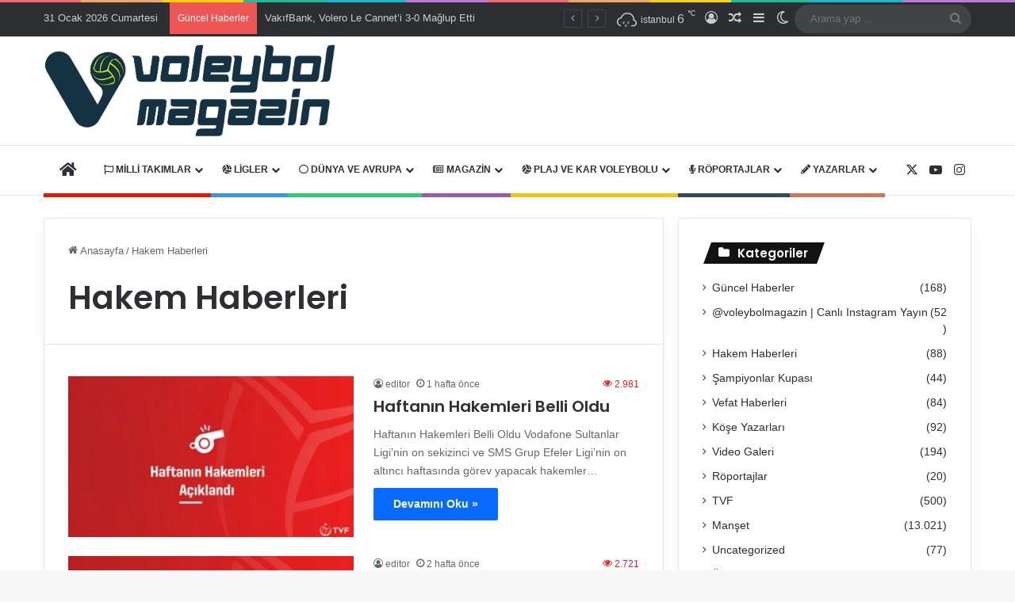

--- FILE ---
content_type: text/html; charset=utf-8
request_url: https://www.google.com/recaptcha/api2/aframe
body_size: 267
content:
<!DOCTYPE HTML><html><head><meta http-equiv="content-type" content="text/html; charset=UTF-8"></head><body><script nonce="uOtUvvm7oXVhqmjDfO_mXw">/** Anti-fraud and anti-abuse applications only. See google.com/recaptcha */ try{var clients={'sodar':'https://pagead2.googlesyndication.com/pagead/sodar?'};window.addEventListener("message",function(a){try{if(a.source===window.parent){var b=JSON.parse(a.data);var c=clients[b['id']];if(c){var d=document.createElement('img');d.src=c+b['params']+'&rc='+(localStorage.getItem("rc::a")?sessionStorage.getItem("rc::b"):"");window.document.body.appendChild(d);sessionStorage.setItem("rc::e",parseInt(sessionStorage.getItem("rc::e")||0)+1);localStorage.setItem("rc::h",'1769875502792');}}}catch(b){}});window.parent.postMessage("_grecaptcha_ready", "*");}catch(b){}</script></body></html>